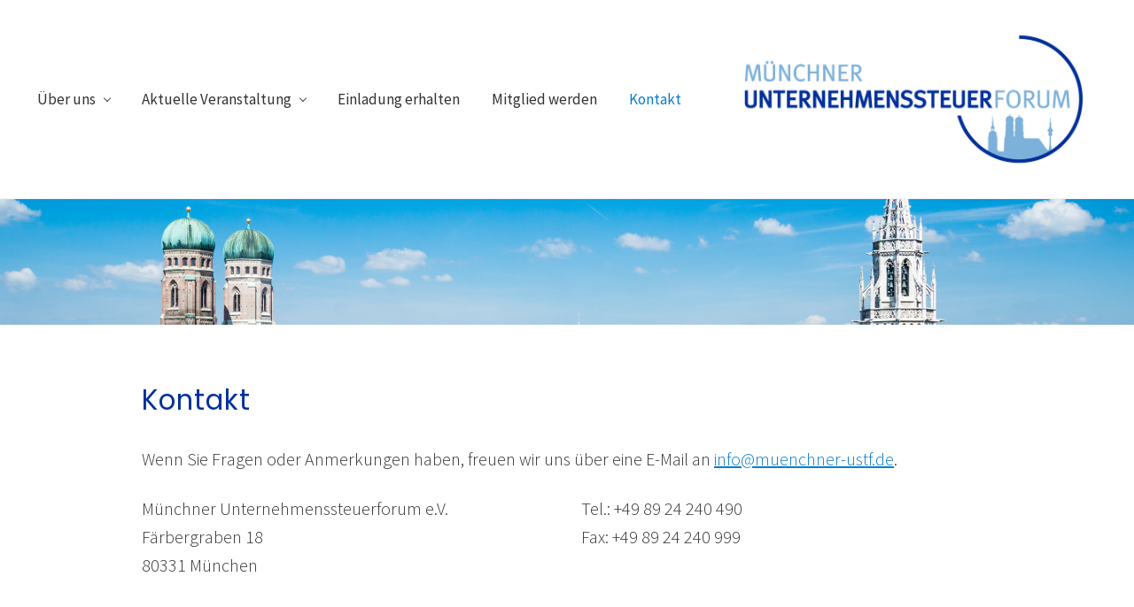

--- FILE ---
content_type: text/html; charset=UTF-8
request_url: https://muenchner-ustf.de/kontakt/
body_size: 9590
content:
<!DOCTYPE html>
<html lang="de">
<head >
<meta charset="UTF-8" />
<meta name="viewport" content="width=device-width, initial-scale=1" />
<title>Kontakt</title>
<meta name='robots' content='max-image-preview:large' />
	<style>img:is([sizes="auto" i], [sizes^="auto," i]) { contain-intrinsic-size: 3000px 1500px }</style>
	<link rel='dns-prefetch' href='//fonts.googleapis.com' />
<link rel="alternate" type="application/rss+xml" title="Münchner Unternehmenssteuerforum e.V. &raquo; Feed" href="https://muenchner-ustf.de/feed/" />
<link rel="alternate" type="application/rss+xml" title="Münchner Unternehmenssteuerforum e.V. &raquo; Kommentar-Feed" href="https://muenchner-ustf.de/comments/feed/" />
<link rel="canonical" href="https://muenchner-ustf.de/kontakt/" />
<script type="text/javascript">
/* <![CDATA[ */
window._wpemojiSettings = {"baseUrl":"https:\/\/s.w.org\/images\/core\/emoji\/16.0.1\/72x72\/","ext":".png","svgUrl":"https:\/\/s.w.org\/images\/core\/emoji\/16.0.1\/svg\/","svgExt":".svg","source":{"concatemoji":"https:\/\/muenchner-ustf.de\/wp-includes\/js\/wp-emoji-release.min.js?ver=6.8.3"}};
/*! This file is auto-generated */
!function(s,n){var o,i,e;function c(e){try{var t={supportTests:e,timestamp:(new Date).valueOf()};sessionStorage.setItem(o,JSON.stringify(t))}catch(e){}}function p(e,t,n){e.clearRect(0,0,e.canvas.width,e.canvas.height),e.fillText(t,0,0);var t=new Uint32Array(e.getImageData(0,0,e.canvas.width,e.canvas.height).data),a=(e.clearRect(0,0,e.canvas.width,e.canvas.height),e.fillText(n,0,0),new Uint32Array(e.getImageData(0,0,e.canvas.width,e.canvas.height).data));return t.every(function(e,t){return e===a[t]})}function u(e,t){e.clearRect(0,0,e.canvas.width,e.canvas.height),e.fillText(t,0,0);for(var n=e.getImageData(16,16,1,1),a=0;a<n.data.length;a++)if(0!==n.data[a])return!1;return!0}function f(e,t,n,a){switch(t){case"flag":return n(e,"\ud83c\udff3\ufe0f\u200d\u26a7\ufe0f","\ud83c\udff3\ufe0f\u200b\u26a7\ufe0f")?!1:!n(e,"\ud83c\udde8\ud83c\uddf6","\ud83c\udde8\u200b\ud83c\uddf6")&&!n(e,"\ud83c\udff4\udb40\udc67\udb40\udc62\udb40\udc65\udb40\udc6e\udb40\udc67\udb40\udc7f","\ud83c\udff4\u200b\udb40\udc67\u200b\udb40\udc62\u200b\udb40\udc65\u200b\udb40\udc6e\u200b\udb40\udc67\u200b\udb40\udc7f");case"emoji":return!a(e,"\ud83e\udedf")}return!1}function g(e,t,n,a){var r="undefined"!=typeof WorkerGlobalScope&&self instanceof WorkerGlobalScope?new OffscreenCanvas(300,150):s.createElement("canvas"),o=r.getContext("2d",{willReadFrequently:!0}),i=(o.textBaseline="top",o.font="600 32px Arial",{});return e.forEach(function(e){i[e]=t(o,e,n,a)}),i}function t(e){var t=s.createElement("script");t.src=e,t.defer=!0,s.head.appendChild(t)}"undefined"!=typeof Promise&&(o="wpEmojiSettingsSupports",i=["flag","emoji"],n.supports={everything:!0,everythingExceptFlag:!0},e=new Promise(function(e){s.addEventListener("DOMContentLoaded",e,{once:!0})}),new Promise(function(t){var n=function(){try{var e=JSON.parse(sessionStorage.getItem(o));if("object"==typeof e&&"number"==typeof e.timestamp&&(new Date).valueOf()<e.timestamp+604800&&"object"==typeof e.supportTests)return e.supportTests}catch(e){}return null}();if(!n){if("undefined"!=typeof Worker&&"undefined"!=typeof OffscreenCanvas&&"undefined"!=typeof URL&&URL.createObjectURL&&"undefined"!=typeof Blob)try{var e="postMessage("+g.toString()+"("+[JSON.stringify(i),f.toString(),p.toString(),u.toString()].join(",")+"));",a=new Blob([e],{type:"text/javascript"}),r=new Worker(URL.createObjectURL(a),{name:"wpTestEmojiSupports"});return void(r.onmessage=function(e){c(n=e.data),r.terminate(),t(n)})}catch(e){}c(n=g(i,f,p,u))}t(n)}).then(function(e){for(var t in e)n.supports[t]=e[t],n.supports.everything=n.supports.everything&&n.supports[t],"flag"!==t&&(n.supports.everythingExceptFlag=n.supports.everythingExceptFlag&&n.supports[t]);n.supports.everythingExceptFlag=n.supports.everythingExceptFlag&&!n.supports.flag,n.DOMReady=!1,n.readyCallback=function(){n.DOMReady=!0}}).then(function(){return e}).then(function(){var e;n.supports.everything||(n.readyCallback(),(e=n.source||{}).concatemoji?t(e.concatemoji):e.wpemoji&&e.twemoji&&(t(e.twemoji),t(e.wpemoji)))}))}((window,document),window._wpemojiSettings);
/* ]]> */
</script>
<style id='wp-emoji-styles-inline-css' type='text/css'>

	img.wp-smiley, img.emoji {
		display: inline !important;
		border: none !important;
		box-shadow: none !important;
		height: 1em !important;
		width: 1em !important;
		margin: 0 0.07em !important;
		vertical-align: -0.1em !important;
		background: none !important;
		padding: 0 !important;
	}
</style>
<link rel='stylesheet' id='wp-block-library-css' href='https://muenchner-ustf.de/wp-includes/css/dist/block-library/style.min.css?ver=6.8.3' type='text/css' media='all' />
<style id='classic-theme-styles-inline-css' type='text/css'>
/*! This file is auto-generated */
.wp-block-button__link{color:#fff;background-color:#32373c;border-radius:9999px;box-shadow:none;text-decoration:none;padding:calc(.667em + 2px) calc(1.333em + 2px);font-size:1.125em}.wp-block-file__button{background:#32373c;color:#fff;text-decoration:none}
</style>
<style id='global-styles-inline-css' type='text/css'>
:root{--wp--preset--aspect-ratio--square: 1;--wp--preset--aspect-ratio--4-3: 4/3;--wp--preset--aspect-ratio--3-4: 3/4;--wp--preset--aspect-ratio--3-2: 3/2;--wp--preset--aspect-ratio--2-3: 2/3;--wp--preset--aspect-ratio--16-9: 16/9;--wp--preset--aspect-ratio--9-16: 9/16;--wp--preset--color--black: #000000;--wp--preset--color--cyan-bluish-gray: #abb8c3;--wp--preset--color--white: #ffffff;--wp--preset--color--pale-pink: #f78da7;--wp--preset--color--vivid-red: #cf2e2e;--wp--preset--color--luminous-vivid-orange: #ff6900;--wp--preset--color--luminous-vivid-amber: #fcb900;--wp--preset--color--light-green-cyan: #7bdcb5;--wp--preset--color--vivid-green-cyan: #00d084;--wp--preset--color--pale-cyan-blue: #8ed1fc;--wp--preset--color--vivid-cyan-blue: #0693e3;--wp--preset--color--vivid-purple: #9b51e0;--wp--preset--gradient--vivid-cyan-blue-to-vivid-purple: linear-gradient(135deg,rgba(6,147,227,1) 0%,rgb(155,81,224) 100%);--wp--preset--gradient--light-green-cyan-to-vivid-green-cyan: linear-gradient(135deg,rgb(122,220,180) 0%,rgb(0,208,130) 100%);--wp--preset--gradient--luminous-vivid-amber-to-luminous-vivid-orange: linear-gradient(135deg,rgba(252,185,0,1) 0%,rgba(255,105,0,1) 100%);--wp--preset--gradient--luminous-vivid-orange-to-vivid-red: linear-gradient(135deg,rgba(255,105,0,1) 0%,rgb(207,46,46) 100%);--wp--preset--gradient--very-light-gray-to-cyan-bluish-gray: linear-gradient(135deg,rgb(238,238,238) 0%,rgb(169,184,195) 100%);--wp--preset--gradient--cool-to-warm-spectrum: linear-gradient(135deg,rgb(74,234,220) 0%,rgb(151,120,209) 20%,rgb(207,42,186) 40%,rgb(238,44,130) 60%,rgb(251,105,98) 80%,rgb(254,248,76) 100%);--wp--preset--gradient--blush-light-purple: linear-gradient(135deg,rgb(255,206,236) 0%,rgb(152,150,240) 100%);--wp--preset--gradient--blush-bordeaux: linear-gradient(135deg,rgb(254,205,165) 0%,rgb(254,45,45) 50%,rgb(107,0,62) 100%);--wp--preset--gradient--luminous-dusk: linear-gradient(135deg,rgb(255,203,112) 0%,rgb(199,81,192) 50%,rgb(65,88,208) 100%);--wp--preset--gradient--pale-ocean: linear-gradient(135deg,rgb(255,245,203) 0%,rgb(182,227,212) 50%,rgb(51,167,181) 100%);--wp--preset--gradient--electric-grass: linear-gradient(135deg,rgb(202,248,128) 0%,rgb(113,206,126) 100%);--wp--preset--gradient--midnight: linear-gradient(135deg,rgb(2,3,129) 0%,rgb(40,116,252) 100%);--wp--preset--font-size--small: 13px;--wp--preset--font-size--medium: 20px;--wp--preset--font-size--large: 36px;--wp--preset--font-size--x-large: 42px;--wp--preset--spacing--20: 0.44rem;--wp--preset--spacing--30: 0.67rem;--wp--preset--spacing--40: 1rem;--wp--preset--spacing--50: 1.5rem;--wp--preset--spacing--60: 2.25rem;--wp--preset--spacing--70: 3.38rem;--wp--preset--spacing--80: 5.06rem;--wp--preset--shadow--natural: 6px 6px 9px rgba(0, 0, 0, 0.2);--wp--preset--shadow--deep: 12px 12px 50px rgba(0, 0, 0, 0.4);--wp--preset--shadow--sharp: 6px 6px 0px rgba(0, 0, 0, 0.2);--wp--preset--shadow--outlined: 6px 6px 0px -3px rgba(255, 255, 255, 1), 6px 6px rgba(0, 0, 0, 1);--wp--preset--shadow--crisp: 6px 6px 0px rgba(0, 0, 0, 1);}:where(.is-layout-flex){gap: 0.5em;}:where(.is-layout-grid){gap: 0.5em;}body .is-layout-flex{display: flex;}.is-layout-flex{flex-wrap: wrap;align-items: center;}.is-layout-flex > :is(*, div){margin: 0;}body .is-layout-grid{display: grid;}.is-layout-grid > :is(*, div){margin: 0;}:where(.wp-block-columns.is-layout-flex){gap: 2em;}:where(.wp-block-columns.is-layout-grid){gap: 2em;}:where(.wp-block-post-template.is-layout-flex){gap: 1.25em;}:where(.wp-block-post-template.is-layout-grid){gap: 1.25em;}.has-black-color{color: var(--wp--preset--color--black) !important;}.has-cyan-bluish-gray-color{color: var(--wp--preset--color--cyan-bluish-gray) !important;}.has-white-color{color: var(--wp--preset--color--white) !important;}.has-pale-pink-color{color: var(--wp--preset--color--pale-pink) !important;}.has-vivid-red-color{color: var(--wp--preset--color--vivid-red) !important;}.has-luminous-vivid-orange-color{color: var(--wp--preset--color--luminous-vivid-orange) !important;}.has-luminous-vivid-amber-color{color: var(--wp--preset--color--luminous-vivid-amber) !important;}.has-light-green-cyan-color{color: var(--wp--preset--color--light-green-cyan) !important;}.has-vivid-green-cyan-color{color: var(--wp--preset--color--vivid-green-cyan) !important;}.has-pale-cyan-blue-color{color: var(--wp--preset--color--pale-cyan-blue) !important;}.has-vivid-cyan-blue-color{color: var(--wp--preset--color--vivid-cyan-blue) !important;}.has-vivid-purple-color{color: var(--wp--preset--color--vivid-purple) !important;}.has-black-background-color{background-color: var(--wp--preset--color--black) !important;}.has-cyan-bluish-gray-background-color{background-color: var(--wp--preset--color--cyan-bluish-gray) !important;}.has-white-background-color{background-color: var(--wp--preset--color--white) !important;}.has-pale-pink-background-color{background-color: var(--wp--preset--color--pale-pink) !important;}.has-vivid-red-background-color{background-color: var(--wp--preset--color--vivid-red) !important;}.has-luminous-vivid-orange-background-color{background-color: var(--wp--preset--color--luminous-vivid-orange) !important;}.has-luminous-vivid-amber-background-color{background-color: var(--wp--preset--color--luminous-vivid-amber) !important;}.has-light-green-cyan-background-color{background-color: var(--wp--preset--color--light-green-cyan) !important;}.has-vivid-green-cyan-background-color{background-color: var(--wp--preset--color--vivid-green-cyan) !important;}.has-pale-cyan-blue-background-color{background-color: var(--wp--preset--color--pale-cyan-blue) !important;}.has-vivid-cyan-blue-background-color{background-color: var(--wp--preset--color--vivid-cyan-blue) !important;}.has-vivid-purple-background-color{background-color: var(--wp--preset--color--vivid-purple) !important;}.has-black-border-color{border-color: var(--wp--preset--color--black) !important;}.has-cyan-bluish-gray-border-color{border-color: var(--wp--preset--color--cyan-bluish-gray) !important;}.has-white-border-color{border-color: var(--wp--preset--color--white) !important;}.has-pale-pink-border-color{border-color: var(--wp--preset--color--pale-pink) !important;}.has-vivid-red-border-color{border-color: var(--wp--preset--color--vivid-red) !important;}.has-luminous-vivid-orange-border-color{border-color: var(--wp--preset--color--luminous-vivid-orange) !important;}.has-luminous-vivid-amber-border-color{border-color: var(--wp--preset--color--luminous-vivid-amber) !important;}.has-light-green-cyan-border-color{border-color: var(--wp--preset--color--light-green-cyan) !important;}.has-vivid-green-cyan-border-color{border-color: var(--wp--preset--color--vivid-green-cyan) !important;}.has-pale-cyan-blue-border-color{border-color: var(--wp--preset--color--pale-cyan-blue) !important;}.has-vivid-cyan-blue-border-color{border-color: var(--wp--preset--color--vivid-cyan-blue) !important;}.has-vivid-purple-border-color{border-color: var(--wp--preset--color--vivid-purple) !important;}.has-vivid-cyan-blue-to-vivid-purple-gradient-background{background: var(--wp--preset--gradient--vivid-cyan-blue-to-vivid-purple) !important;}.has-light-green-cyan-to-vivid-green-cyan-gradient-background{background: var(--wp--preset--gradient--light-green-cyan-to-vivid-green-cyan) !important;}.has-luminous-vivid-amber-to-luminous-vivid-orange-gradient-background{background: var(--wp--preset--gradient--luminous-vivid-amber-to-luminous-vivid-orange) !important;}.has-luminous-vivid-orange-to-vivid-red-gradient-background{background: var(--wp--preset--gradient--luminous-vivid-orange-to-vivid-red) !important;}.has-very-light-gray-to-cyan-bluish-gray-gradient-background{background: var(--wp--preset--gradient--very-light-gray-to-cyan-bluish-gray) !important;}.has-cool-to-warm-spectrum-gradient-background{background: var(--wp--preset--gradient--cool-to-warm-spectrum) !important;}.has-blush-light-purple-gradient-background{background: var(--wp--preset--gradient--blush-light-purple) !important;}.has-blush-bordeaux-gradient-background{background: var(--wp--preset--gradient--blush-bordeaux) !important;}.has-luminous-dusk-gradient-background{background: var(--wp--preset--gradient--luminous-dusk) !important;}.has-pale-ocean-gradient-background{background: var(--wp--preset--gradient--pale-ocean) !important;}.has-electric-grass-gradient-background{background: var(--wp--preset--gradient--electric-grass) !important;}.has-midnight-gradient-background{background: var(--wp--preset--gradient--midnight) !important;}.has-small-font-size{font-size: var(--wp--preset--font-size--small) !important;}.has-medium-font-size{font-size: var(--wp--preset--font-size--medium) !important;}.has-large-font-size{font-size: var(--wp--preset--font-size--large) !important;}.has-x-large-font-size{font-size: var(--wp--preset--font-size--x-large) !important;}
:where(.wp-block-post-template.is-layout-flex){gap: 1.25em;}:where(.wp-block-post-template.is-layout-grid){gap: 1.25em;}
:where(.wp-block-columns.is-layout-flex){gap: 2em;}:where(.wp-block-columns.is-layout-grid){gap: 2em;}
:root :where(.wp-block-pullquote){font-size: 1.5em;line-height: 1.6;}
</style>
<link rel='stylesheet' id='maitheme-google-fonts-css' href='//fonts.googleapis.com/css?family=Roboto+Slab%3A700%7CPoppins%3A400%2C600%2C700%7CSource+Sans+Pro%3A300%2C300i%2C400%2C700&#038;ver=1.3.0' type='text/css' media='all' />
<link rel='stylesheet' id='mai-theme-engine-css' href='https://muenchner-ustf.de/wp-content/plugins/mai-theme-engine/assets/css/mai-theme.min.css?ver=1.13.1' type='text/css' media='all' />
<link rel='stylesheet' id='flexington-css' href='https://muenchner-ustf.de/wp-content/plugins/mai-theme-engine/assets/css/flexington.min.css?ver=2.5.0' type='text/css' media='all' />
<link rel='stylesheet' id='mai-law-pro-css' href='https://muenchner-ustf.de/wp-content/themes/mai-law-pro/style.css?ver=1.3.0.82920241810' type='text/css' media='all' />
<script type="text/javascript" src="https://muenchner-ustf.de/wp-includes/js/jquery/jquery.min.js?ver=3.7.1" id="jquery-core-js"></script>
<script type="text/javascript" src="https://muenchner-ustf.de/wp-includes/js/jquery/jquery-migrate.min.js?ver=3.4.1" id="jquery-migrate-js"></script>
<link rel="https://api.w.org/" href="https://muenchner-ustf.de/wp-json/" /><link rel="alternate" title="JSON" type="application/json" href="https://muenchner-ustf.de/wp-json/wp/v2/pages/345" /><link rel="EditURI" type="application/rsd+xml" title="RSD" href="https://muenchner-ustf.de/xmlrpc.php?rsd" />
<link rel="alternate" title="oEmbed (JSON)" type="application/json+oembed" href="https://muenchner-ustf.de/wp-json/oembed/1.0/embed?url=https%3A%2F%2Fmuenchner-ustf.de%2Fkontakt%2F" />
<link rel="alternate" title="oEmbed (XML)" type="text/xml+oembed" href="https://muenchner-ustf.de/wp-json/oembed/1.0/embed?url=https%3A%2F%2Fmuenchner-ustf.de%2Fkontakt%2F&#038;format=xml" />
<link rel="pingback" href="https://muenchner-ustf.de/xmlrpc.php" />
<style>
	:root {
		--header-spacer: 0;
		--text-title: 100%;
		--logo-width: 420px;
		--logo-shrink-width: 294px;
		--logo-margin-top: 24px;
		--logo-margin-bottom: 24px;
	}
	.site-title.has-text-title a {
		font-size: var(--text-title);
	}
	@media only screen and (min-width: 769px) {
		.site-title a {
			margin-top: var(--logo-margin-top);
			margin-bottom: var(--logo-margin-bottom);
		}
		.custom-logo-link {
			max-width: var(--logo-width);
		}
	}
	@media only screen and (max-width: 768px) {
		.site-title a {
			margin-top: 4px;
			margin-bottom: 4px;
		}
		.custom-logo-link {
			max-width: var(--logo-shrink-width);
		}
	}
	</style><style>
	@media only screen and (max-width: 768px) {
		.header-before,
		.header-left,
		.header-right,
		.nav-primary,
		.nav-secondary {
			display: none;
		}
		.mai-toggle {
			display: block;
		}
	}
	</style>		<style type="text/css" id="wp-custom-css">
			h1, .banner-title, .heading {
	color: #01309B;
	font-family: 'Poppins', sans-serif;
	font-weight: 400;
}

@media only screen and (min-width: 769px) {
	.banner-title, h1, h1.entry-title {
		font-size: 1.953rem;
	}
}

.entry-title a:focus, .entry-title a:hover, .sidebar .widget-title a:focus, .sidebar .widget-title a:hover, .sidebar .widgettitle a:focus, .sidebar .widgettitle a:hover, a:focus, a:hover {
	color: #01309B;
	opacity: 1;
}

.genesis-nav-menu a {
	font-size: 17px;
}

.nav-secondary {
	border-top: 1px solid #01309B
}

.site-footer {
	border-top: none;
}

.site-footer,
.site-footer a,
.home .nav-secondary .current-menu-item>a, .nav-secondary, .nav-secondary .sub-menu a,
.home .nav-secondary .current-menu-item>a, .nav-secondary .nav-search, .nav-secondary a {
	background-color: #fff;
	color: #323232;
	font-size: 14px;
}

.nav-secondary .current-menu-ancestor>a, .nav-secondary .current-menu-item>a, .nav-secondary .nav-search:focus, .nav-secondary .nav-search:hover, .nav-secondary .sub-menu .current-menu-item>a, .nav-secondary .sub-menu .current-menu-item>a:focus, .nav-secondary .sub-menu .current-menu-item>a:hover, .nav-secondary .sub-menu a:focus, .nav-secondary .sub-menu a:hover, .nav-secondary a:focus, .nav-secondary a:hover, .nav-secondary>.menu-item-has-children:focus>a, .nav-secondary>.menu-item-has-children:hover>a,
.site-footer a:focus, .site-footer a:hover {
		color: #01309B;
}

.nav-secondary {
	display: block;
}

div.wpforms-container-full .wpforms-form input[type=submit], div.wpforms-container-full .wpforms-form button[type=submit], div.wpforms-container-full .wpforms-form .wpforms-page-button, .button.blue {
	color: rgba(255,255,255,1);
	background-color: #01309B;
	font-family: "Source Sans Pro", sans-serif;
	font-size: 16px;
	font-weight: 400;
	text-transform: uppercase;
	border: none;
}

.button.blue-light {
	color: rgba(255,255,255,1);
	background-color: #79B2DB;
}

div.wpforms-container-full .wpforms-form input[type=submit]:hover, div.wpforms-container-full .wpforms-form input[type=submit]:active, div.wpforms-container-full .wpforms-form button[type=submit]:hover, div.wpforms-container-full .wpforms-form button[type=submit]:active, div.wpforms-container-full .wpforms-form .wpforms-page-button:hover, div.wpforms-container-full .wpforms-form .wpforms-page-button:active {
		background-color: rgba(0,0,0,1);
		border: none;
}

.genesis-nav-menu .sub-menu a {
	font-size:.9em;
}

.mobile-menu a {
	text-transform: none;
}

@media only screen and (max-width: 544px) {
	.site-container:not(.boxed) .content-no-sidebars .section.has-bg-image {
		max-height: 200px;
	}
}

.wpforms-confirmation-container-full {
	background-color: transparent;
	border: 1px solid #01309B;
}


.flex-entry .entry-meta {
	font-size: 1.25em;
}

.has-bg-image .bg-image {
	object-fit: cover;
	font-family: 'object-fit: cover;';
}

/* IE 11 */
@media all and (-ms-high-contrast:none)
     {
     .custom-logo-link img { max-width: 420px } /* IE10 */
     *::-ms-backdrop, custom-logo-link img { max-width: 420px } /* IE11 */
     }


@media only screen and (max-width: 768px) {
	.mai-menu-inner .search-form {
		display: none;
	}	
}		</style>
		</head>
<body class="wp-singular page-template page-template-sections page-template-sections-php page page-id-345 wp-custom-logo wp-theme-genesis wp-child-theme-mai-law-pro header-full-width full-width-content genesis-breadcrumbs-hidden genesis-footer-widgets-hidden has-sticky-header has-shrink-header has-sticky-shrink-header has-side-menu singular no-js text-md no-sidebars mai-sections" itemscope itemtype="https://schema.org/WebPage">	<script>
		//<![CDATA[
		( function() {
			var c = document.body.classList;
			c.remove( 'no-js' );
			c.add( 'js' );
		})();
		//]]>
	</script>
	<div id="mai-menu" class="mai-menu"><div class="mai-menu-outer"><div class="mai-menu-inner"><button class="button menu-close icon icon-left" role="button">Schließen</button><form class="search-form" method="get" action="https://muenchner-ustf.de/" role="search" itemprop="potentialAction" itemscope itemtype="https://schema.org/SearchAction"><label class="search-form-label screen-reader-text" for="searchform-2">Webseite durchsuchen</label><input class="search-form-input" type="search" name="s" id="searchform-2" placeholder="Webseite durchsuchen" itemprop="query-input"><input class="search-form-submit" type="submit" value="Suche"><meta content="https://muenchner-ustf.de/?s={s}" itemprop="target"></form><div class="menu-menue-container"><ul id="menu-menue" class="menu"><li id="menu-item-169" class="menu-item menu-item-type-post_type menu-item-object-page menu-item-has-children menu-item-169"><a href="https://muenchner-ustf.de/about/" itemprop="url">Über uns</a>
<ul class="sub-menu">
	<li id="menu-item-766" class="menu-item menu-item-type-post_type menu-item-object-page menu-item-766"><a href="https://muenchner-ustf.de/about/vorstand-beirat-must-forum/" itemprop="url">Vorstand &#038; Beirat</a></li>
	<li id="menu-item-767" class="menu-item menu-item-type-post_type menu-item-object-page menu-item-767"><a href="https://muenchner-ustf.de/about/geschaeftsfuehrung/" itemprop="url">Geschäftsführung</a></li>
	<li id="menu-item-768" class="menu-item menu-item-type-post_type menu-item-object-page menu-item-768"><a href="https://muenchner-ustf.de/about/must-forum-foerderer/" itemprop="url">Förderer</a></li>
</ul>
</li>
<li id="menu-item-171" class="menu-item menu-item-type-post_type menu-item-object-page menu-item-has-children menu-item-171"><a href="https://muenchner-ustf.de/aktuelle-veranstaltung/" itemprop="url">Aktuelle Veranstaltung</a>
<ul class="sub-menu">
	<li id="menu-item-769" class="menu-item menu-item-type-post_type menu-item-object-page menu-item-769"><a href="https://muenchner-ustf.de/vergangene-veranstaltungen/" itemprop="url">Vergangene Veranstaltungen</a></li>
</ul>
</li>
<li id="menu-item-611" class="menu-item menu-item-type-post_type menu-item-object-page menu-item-611"><a href="https://muenchner-ustf.de/anmeldung-einladungsversand/" itemprop="url">Einladung erhalten</a></li>
<li id="menu-item-170" class="menu-item menu-item-type-post_type menu-item-object-page menu-item-170"><a href="https://muenchner-ustf.de/mitglied-werden/" itemprop="url">Mitglied werden</a></li>
<li id="menu-item-396" class="menu-item menu-item-type-post_type menu-item-object-page current-menu-item page_item page-item-345 current_page_item menu-item-396"><a href="https://muenchner-ustf.de/kontakt/" aria-current="page" itemprop="url">Kontakt</a></li>
</ul></div></div></div></div><div class="site-container"><ul class="genesis-skip-link"><li><a href="#mai-toggle" class="screen-reader-shortcut"> Menu</a></li><li><a href="#genesis-nav-header-left" class="screen-reader-shortcut"> Skip to left header navigation</a></li><li><a href="#genesis-content" class="screen-reader-shortcut"> Zum Inhalt springen</a></li><li><a href="#genesis-nav-secondary" class="screen-reader-shortcut"> Skip to secondary navigation</a></li></ul><span id="header-trigger-wrap"><span id="header-trigger"></span></span><header class="site-header has-header-left" itemscope itemtype="https://schema.org/WPHeader"><div class="wrap"><div class="site-header-row row middle-xs between-xs"><div class="title-area col col-xs-auto start-xs last-xs"><p class="site-title" itemprop="headline"><a href="https://muenchner-ustf.de/" class="custom-logo-link" rel="home"><img width="1772" height="709" src="https://muenchner-ustf.de/wp-content/uploads/2019/05/cropped-Münchner-Unternehmenssteuerforum.jpg" class="custom-logo" alt="Münchner Unternehmenssteuerforum e.V." decoding="async" fetchpriority="high" srcset="https://muenchner-ustf.de/wp-content/uploads/2019/05/cropped-Münchner-Unternehmenssteuerforum.jpg 1772w, https://muenchner-ustf.de/wp-content/uploads/2019/05/cropped-Münchner-Unternehmenssteuerforum-300x120.jpg 300w, https://muenchner-ustf.de/wp-content/uploads/2019/05/cropped-Münchner-Unternehmenssteuerforum-768x307.jpg 768w, https://muenchner-ustf.de/wp-content/uploads/2019/05/cropped-Münchner-Unternehmenssteuerforum-1024x410.jpg 1024w" sizes="(max-width: 1772px) 100vw, 1772px" /></a></p><p class="site-description screen-reader-text" itemprop="description">Steuerwissenschaftliche Fachdiskussionen</p></div><div class="header-left col col-xs first-xs"><nav class="nav-header_left" id="genesis-nav-header-left"><ul id="menu-menue-2" class="nav-header menu genesis-nav-menu js-superfish"><li class="menu-item menu-item-type-post_type menu-item-object-page menu-item-has-children menu-item-169"><a href="https://muenchner-ustf.de/about/" itemprop="url"><span itemprop="name">Über uns</span></a>
<ul class="sub-menu">
	<li class="menu-item menu-item-type-post_type menu-item-object-page menu-item-766"><a href="https://muenchner-ustf.de/about/vorstand-beirat-must-forum/" itemprop="url"><span itemprop="name">Vorstand &#038; Beirat</span></a></li>
	<li class="menu-item menu-item-type-post_type menu-item-object-page menu-item-767"><a href="https://muenchner-ustf.de/about/geschaeftsfuehrung/" itemprop="url"><span itemprop="name">Geschäftsführung</span></a></li>
	<li class="menu-item menu-item-type-post_type menu-item-object-page menu-item-768"><a href="https://muenchner-ustf.de/about/must-forum-foerderer/" itemprop="url"><span itemprop="name">Förderer</span></a></li>
</ul>
</li>
<li class="menu-item menu-item-type-post_type menu-item-object-page menu-item-has-children menu-item-171"><a href="https://muenchner-ustf.de/aktuelle-veranstaltung/" itemprop="url"><span itemprop="name">Aktuelle Veranstaltung</span></a>
<ul class="sub-menu">
	<li class="menu-item menu-item-type-post_type menu-item-object-page menu-item-769"><a href="https://muenchner-ustf.de/vergangene-veranstaltungen/" itemprop="url"><span itemprop="name">Vergangene Veranstaltungen</span></a></li>
</ul>
</li>
<li class="menu-item menu-item-type-post_type menu-item-object-page menu-item-611"><a href="https://muenchner-ustf.de/anmeldung-einladungsversand/" itemprop="url"><span itemprop="name">Einladung erhalten</span></a></li>
<li class="menu-item menu-item-type-post_type menu-item-object-page menu-item-170"><a href="https://muenchner-ustf.de/mitglied-werden/" itemprop="url"><span itemprop="name">Mitglied werden</span></a></li>
<li class="menu-item menu-item-type-post_type menu-item-object-page current-menu-item page_item page-item-345 current_page_item menu-item-396"><a href="https://muenchner-ustf.de/kontakt/" aria-current="page" itemprop="url"><span itemprop="name">Kontakt</span></a></li>
</ul></nav></div></div></div></header><div class="site-inner"><div class="content-sidebar-wrap has-boxed-children"><main class="content content-no-sidebars" id="genesis-content"><article class="post-345 page type-page status-publish entry boxed" aria-label="Kontakt" itemscope itemtype="https://schema.org/CreativeWork"><header class="entry-header"></header><div class="entry-content" itemprop="text"><section class="section"><div class="wrap height-auto has-width-full center-xs text-xs-center"><div class="section-content width-full"><p><img decoding="async" class="alignnone size-full wp-image-1737" src="https://muenchner-ustf.de/wp-content/uploads/2019/05/MUSt-Forum-Münchner-Unternehmenssteuerforum-banner-6.jpg" alt="" width="1900" height="210" srcset="https://muenchner-ustf.de/wp-content/uploads/2019/05/MUSt-Forum-Münchner-Unternehmenssteuerforum-banner-6.jpg 1900w, https://muenchner-ustf.de/wp-content/uploads/2019/05/MUSt-Forum-Münchner-Unternehmenssteuerforum-banner-6-300x33.jpg 300w, https://muenchner-ustf.de/wp-content/uploads/2019/05/MUSt-Forum-Münchner-Unternehmenssteuerforum-banner-6-768x85.jpg 768w, https://muenchner-ustf.de/wp-content/uploads/2019/05/MUSt-Forum-Münchner-Unternehmenssteuerforum-banner-6-1024x113.jpg 1024w" sizes="(max-width: 1900px) 100vw, 1900px" /></p>
</div></div></section><section class="section" style="background-color: #ffffff;"><div class="wrap height-sm top center-xs text-lg"><div class="section-content width-lg"><h1 class="heading">Kontakt</h1><p>Wenn Sie Fragen oder Anmerkungen haben, freuen wir uns über eine E-Mail an <a href="mailto:info@muenchner-ustf.de">info@muenchner-ustf.de</a>.</p>
<div class="columns-shortcode row gutter-md">
<div class="flex-entry col col-xs-12 col-sm"><p>Münchner Unternehmenssteuerforum e.V.<br />
Färbergraben 18<br />
80331 München</p>
</div>
<div class="flex-entry col col-xs-12 col-sm"><p>Tel.: +49 89 24 240 490<br />
Fax: +49 89 24 240 999</p>
</div>
</div>
</div></div></section><section class="section" style="background-color: #f7f7f7;"><div class="wrap height-sm center-xs text-xs-center text-sm"><div class="section-content width-lg"><div class="flex-grid"><div class="row gutter-md"><div class="flex-entry entry col col-xs-12 col-sm-4 post-90 page type-page status-publish has-post-thumbnail boxed column"><a class="entry-image-link entry-image-before-entry alignnone" title="Mitglied werden" href="https://muenchner-ustf.de/mitglied-werden/"><picture><source srcset="https://muenchner-ustf.de/wp-content/uploads/2019/05/mitglied-werden-must-forum-260x195.jpg" media="(max-width: 260px)"><img width="350" height="263" src="https://muenchner-ustf.de/wp-content/uploads/2019/05/mitglied-werden-must-forum-350x263.jpg" class="wp-post-image" alt="" decoding="async" srcset="https://muenchner-ustf.de/wp-content/uploads/2019/05/mitglied-werden-must-forum-350x263.jpg 350w, https://muenchner-ustf.de/wp-content/uploads/2019/05/mitglied-werden-must-forum-260x195.jpg 260w" sizes="(max-width: 350px) 100vw, 350px" /></picture></a><header class="entry-header"><h3 class="entry-title" itemprop="headline"><a href="https://muenchner-ustf.de/mitglied-werden/" title="Mitglied werden">Mitglied werden</a></h3></header></div><div class="flex-entry entry col col-xs-12 col-sm-4 post-88 page type-page status-publish has-post-thumbnail boxed column"><a class="entry-image-link entry-image-before-entry alignnone" title="Aktuelle Veranstaltung" href="https://muenchner-ustf.de/aktuelle-veranstaltung/"><picture><source srcset="https://muenchner-ustf.de/wp-content/uploads/2019/05/aktuelle-veranstaltung-260x195.jpg" media="(max-width: 260px)"><img width="350" height="263" src="https://muenchner-ustf.de/wp-content/uploads/2019/05/aktuelle-veranstaltung-350x263.jpg" class="wp-post-image" alt="" decoding="async" loading="lazy" srcset="https://muenchner-ustf.de/wp-content/uploads/2019/05/aktuelle-veranstaltung-350x263.jpg 350w, https://muenchner-ustf.de/wp-content/uploads/2019/05/aktuelle-veranstaltung-260x195.jpg 260w" sizes="auto, (max-width: 350px) 100vw, 350px" /></picture></a><header class="entry-header"><h3 class="entry-title" itemprop="headline"><a href="https://muenchner-ustf.de/aktuelle-veranstaltung/" title="Aktuelle Veranstaltung">Aktuelle Veranstaltung</a></h3></header></div><div class="flex-entry entry col col-xs-12 col-sm-4 post-92 page type-page status-publish has-post-thumbnail boxed column"><a class="entry-image-link entry-image-before-entry alignnone" title="Anmeldung zum Einladungsversand" href="https://muenchner-ustf.de/anmeldung-einladungsversand/"><picture><source srcset="https://muenchner-ustf.de/wp-content/uploads/2019/05/austin-distel-1517505-unsplash-260x195.jpg" media="(max-width: 260px)"><img width="350" height="263" src="https://muenchner-ustf.de/wp-content/uploads/2019/05/austin-distel-1517505-unsplash-350x263.jpg" class="wp-post-image" alt="" decoding="async" loading="lazy" srcset="https://muenchner-ustf.de/wp-content/uploads/2019/05/austin-distel-1517505-unsplash-350x263.jpg 350w, https://muenchner-ustf.de/wp-content/uploads/2019/05/austin-distel-1517505-unsplash-260x195.jpg 260w" sizes="auto, (max-width: 350px) 100vw, 350px" /></picture></a><header class="entry-header"><h3 class="entry-title" itemprop="headline"><a href="https://muenchner-ustf.de/anmeldung-einladungsversand/" title="Anmeldung zum Einladungsversand">Anmeldung zum Einladungsversand</a></h3></header></div></div></div>
</div></div></section></div></article></main></div></div><nav class="nav-secondary" aria-label="Sekundär" id="genesis-nav-secondary" itemscope itemtype="https://schema.org/SiteNavigationElement"><div class="wrap"><ul id="menu-footer-1" class="menu genesis-nav-menu menu-secondary js-superfish"><li class="menu-item menu-item-type-post_type menu-item-object-page menu-item-394"><a href="https://muenchner-ustf.de/mitglied-werden/" itemprop="url"><span itemprop="name">Mitglied werden</span></a></li>
<li class="menu-item menu-item-type-post_type menu-item-object-page menu-item-395"><a href="https://muenchner-ustf.de/aktuelle-veranstaltung/" itemprop="url"><span itemprop="name">Aktuelle Veranstaltung</span></a></li>
<li class="menu-item menu-item-type-post_type menu-item-object-page menu-item-679"><a href="https://muenchner-ustf.de/vergangene-veranstaltungen/" itemprop="url"><span itemprop="name">Veranstaltungsarchiv</span></a></li>
<li class="menu-item menu-item-type-post_type menu-item-object-page menu-item-393"><a href="https://muenchner-ustf.de/anmeldung-einladungsversand/" itemprop="url"><span itemprop="name">Einladung erhalten</span></a></li>
<li class="menu-item menu-item-type-post_type menu-item-object-page menu-item-1779"><a href="https://muenchner-ustf.de/anmeldung-einladungsversand/abmeldung-vom-einladungsversand/" itemprop="url"><span itemprop="name">Einladung abbestellen</span></a></li>
<li class="menu-item menu-item-type-post_type menu-item-object-page current-menu-item page_item page-item-345 current_page_item menu-item-390"><a href="https://muenchner-ustf.de/kontakt/" aria-current="page" itemprop="url"><span itemprop="name">Kontakt</span></a></li>
<li class="menu-item menu-item-type-custom menu-item-object-custom menu-item-1770"><a href="https://muenchner-ustf.de/wp-content/uploads/2019/05/Satzung-Münchner-Unternehmenssteuerforum-eV.pdf" itemprop="url"><span itemprop="name">Satzung</span></a></li>
<li class="menu-item menu-item-type-post_type menu-item-object-page menu-item-391"><a href="https://muenchner-ustf.de/impressum/" itemprop="url"><span itemprop="name">Impressum</span></a></li>
<li class="menu-item menu-item-type-post_type menu-item-object-page menu-item-privacy-policy menu-item-392"><a rel="privacy-policy" href="https://muenchner-ustf.de/datenschutzerklaerung/" itemprop="url"><span itemprop="name">Datenschutzerklärung</span></a></li>
</ul></div></nav><footer class="site-footer text-sm" itemscope itemtype="https://schema.org/WPFooter"><div class="wrap"><p>Copyright &#xA9;&nbsp;2026 <a href="https://muenchner-ustf.de" title="Münchner Unternehmenssteuerforum e.V.">Münchner Unternehmenssteuerforum e.V.</a> &middot; All Rights Reserved &middot; Powered by <a rel="nofollow noopener" href="https://maitheme.com/">Mai Theme</a></p></div></footer></div><script type="speculationrules">
{"prefetch":[{"source":"document","where":{"and":[{"href_matches":"\/*"},{"not":{"href_matches":["\/wp-*.php","\/wp-admin\/*","\/wp-content\/uploads\/*","\/wp-content\/*","\/wp-content\/plugins\/*","\/wp-content\/themes\/mai-law-pro\/*","\/wp-content\/themes\/genesis\/*","\/*\\?(.+)"]}},{"not":{"selector_matches":"a[rel~=\"nofollow\"]"}},{"not":{"selector_matches":".no-prefetch, .no-prefetch a"}}]},"eagerness":"conservative"}]}
</script>
<script type="text/javascript" src="https://muenchner-ustf.de/wp-includes/js/hoverIntent.min.js?ver=1.10.2" id="hoverIntent-js"></script>
<script type="text/javascript" src="https://muenchner-ustf.de/wp-content/themes/genesis/lib/js/menu/superfish.min.js?ver=1.7.10" id="superfish-js"></script>
<script type="text/javascript" src="https://muenchner-ustf.de/wp-content/themes/genesis/lib/js/skip-links.min.js?ver=3.6.1" id="skip-links-js"></script>
<script type="text/javascript" id="mai-theme-engine-js-extra">
/* <![CDATA[ */
var maiVars = {"mainMenu":"Menu","subMenu":"Submenu","searchBox":"<div class=\"search-box\" style=\"display:none;\"><form class=\"search-form\" method=\"get\" action=\"https:\/\/muenchner-ustf.de\/\" role=\"search\" itemprop=\"potentialAction\" itemscope itemtype=\"https:\/\/schema.org\/SearchAction\"><label class=\"search-form-label screen-reader-text\" for=\"searchform-1\">Webseite durchsuchen<\/label><input class=\"search-form-input\" type=\"search\" name=\"s\" id=\"searchform-1\" placeholder=\"Webseite durchsuchen\" itemprop=\"query-input\"><input class=\"search-form-submit\" type=\"submit\" value=\"Suche\"><meta content=\"https:\/\/muenchner-ustf.de\/?s={s}\" itemprop=\"target\"><\/form><\/div>","maiScrollTo":".scroll-to"};
/* ]]> */
</script>
<script type="text/javascript" src="https://muenchner-ustf.de/wp-content/plugins/mai-theme-engine/assets/js/mai-theme.min.js?ver=1.13.1" id="mai-theme-engine-js"></script>
<script type="text/javascript" src="https://muenchner-ustf.de/wp-content/plugins/mai-theme-engine/assets/js/basic-scroll.min.js?ver=3.0.2" id="basic-scroll-js"></script>
<script type="text/javascript" id="mai-scroll-js-extra">
/* <![CDATA[ */
var maiScroll = {"logoWidth":"420","logoTop":"24","logoBottom":"24","logoShrinkWidth":"120","logoShrinkTop":"4","logoShrinkBottom":"4"};
/* ]]> */
</script>
<script type="text/javascript" src="https://muenchner-ustf.de/wp-content/plugins/mai-theme-engine/assets/js/mai-scroll.min.js?ver=1.13.1" id="mai-scroll-js"></script>
<script type="text/javascript" src="https://muenchner-ustf.de/wp-content/plugins/mai-theme-engine/assets/js/fitvids.min.js?ver=1.2.0" id="mai-responsive-videos-js"></script>
<script type="text/javascript" src="https://muenchner-ustf.de/wp-content/plugins/mai-theme-engine/assets/js/fitvids-init.min.js?ver=1.13.1" id="mai-responsive-video-init-js"></script>
</body></html>
